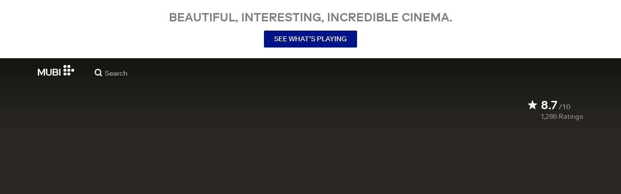

--- FILE ---
content_type: application/javascript
request_url: https://assets.mubicdn.net/_next/static/chunks/33321-6a3d0974dfc2bb8f.js
body_size: 8390
content:
try{!function(){var e="undefined"!=typeof window?window:"undefined"!=typeof global?global:"undefined"!=typeof globalThis?globalThis:"undefined"!=typeof self?self:{},t=(new e.Error).stack;t&&(e._sentryDebugIds=e._sentryDebugIds||{},e._sentryDebugIds[t]="3bc6c8fc-225b-4d60-9cc8-fe989386e193",e._sentryDebugIdIdentifier="sentry-dbid-3bc6c8fc-225b-4d60-9cc8-fe989386e193")}()}catch(e){}"use strict";(self.webpackChunk_N_E=self.webpackChunk_N_E||[]).push([[15361,33321],{2704:(e,t,i)=>{i.d(t,{A:()=>s});var n=i(18153),r=i(76252),o=i(30281),l=i(55680),a=i(53348);let c={small:"46px",medium:"60px",large:"90px"},d=(e,t)=>e||c[t],s=e=>{let{size:t=null,sizePreset:i="medium",onClick:r=()=>{},href:c=null,showPause:s=!1,isSpaLink:u=!1}=e,m=(0,o.A)(e=>e.user.user),h=(0,n.Y)(p,{size:d(t,i),onClick:r,"data-testid":"play-button",children:(0,n.Y)(l.ud,{width:"100%",showPause:s})}),g=(null==m?void 0:m.id)===1494939,f=(null==m?void 0:m.email)==="timothy.g.hague@gmail.com";return c?u||g||f?(0,n.Y)(a.A,{href:c,children:h}):(0,n.Y)("a",{href:c,children:h}):h},p=(0,r.A)("div",{target:"e1lwga720"})("display:flex;align-items:center;height:",e=>e.size,";width:",e=>e.size,";cursor:pointer;")},3634:(e,t,i)=>{i.d(t,{A:()=>o});var n=i(55729),r=i(81460);let o=e=>{let{film:t,showSeriesTileAsEpisode:i=!1,useEpisodeStill:o=!1,orientation:l="landscape",onlyRenderOnClient:a}=e;return(0,n.useMemo)(()=>{if(o)return{stillImageUrl:null==t?void 0:t.still_url,focalPoint:null==t?void 0:t.still_focal_point};if(null==t?void 0:t.series){let{series:n,episode:o}=t,{season_number:c}=o,{artworks:d}=n;if(i){if(c){var e;let t=(0,r.getArtwork)(null==(e=n.seasons[c-1])?void 0:e.artworks,l,a);return{stillImageUrl:null==t?void 0:t.image_url,focalPoint:null==t?void 0:t.focal_point}}}else{let e=(0,r.getArtwork)(d,l,a);return{stillImageUrl:null==e?void 0:e.image_url,focalPoint:null==e?void 0:e.focal_point}}}return{stillImageUrl:null==t?void 0:t.still_url,focalPoint:null==t?void 0:t.still_focal_point}},[t,i,o,l,a])}},10190:(e,t,i)=>{i.d(t,{Jq:()=>u,KN:()=>m,Q0:()=>s,b3:()=>p,jm:()=>l,rH:()=>c,rM:()=>d,v:()=>a});var n=i(18153),r=i(27231),o=i(61565);let l=e=>{let{color:t=r.yW.lightGray,width:i="20px"}=e;return(0,n.Y)(o.A,{viewBox:"0 0 20 16",width:i,children:(0,n.FD)("g",{fill:t,fillRule:"evenodd",children:[(0,n.Y)("path",{d:"M12.31 3.04a.58.58 0 000 .83 5.86 5.86 0 01.08 8.14.58.58 0 00.43.98c.16 0 .32-.06.43-.19a7.04 7.04 0 00-.1-9.74.59.59 0 00-.84-.02"}),(0,n.Y)("path",{d:"M16.77.34a.59.59 0 00-.82-.05.58.58 0 00-.05.82 10.35 10.35 0 01.08 13.66c-.21.24-.19.61.06.82a.58.58 0 00.83-.06 11.51 11.51 0 00-.1-15.2M9.93 15.83a.6.6 0 01-.32-.1l-4.62-4.65H.75a.58.58 0 01-.57-.58V4.67c0-.32.25-.58.57-.58h4.24L9.61.1c.18-.12.4-.13.59-.03.19.1.3.3.3.51v14.66a.58.58 0 01-.57.58"})]})})},a=e=>{let{color:t=r.yW.lightGray,width:i="18px"}=e;return(0,n.Y)(o.A,{viewBox:"0 0 17 16",width:i,children:(0,n.Y)("path",{d:"M8.2 0a8.1 8.1 0 018.22 8c0 4.42-3.68 8-8.21 8A8.1 8.1 0 010 8c0-4.42 3.67-8 8.2-8zm.27 3.52a.74.74 0 10-1.47 0v4.92c0 .2.08.38.21.52l3.52 3.51a.74.74 0 001.04-1.04l-3.3-3.3V3.52z",fill:t,fillRule:"evenodd"})})},c=e=>{let{color:t=r.yW.lightGray,width:i="16px"}=e;return(0,n.Y)(o.A,{viewBox:"0 0 16 16",width:i,children:(0,n.Y)("path",{d:"M.62 15.83a.47.47 0 01-.24-.07.48.48 0 01-.25-.42V.77C.13.5.35.28.62.28h14.53c.27 0 .49.22.49.49v11.61c0 .27-.22.49-.49.49H5.68L.86 15.76a.48.48 0 01-.24.07zm11.63-8.77a.49.49 0 100-.97H3.52a.49.49 0 000 .97h8.73zm0 2.91c.27 0 .48-.21.48-.48a.48.48 0 00-.48-.49H3.52a.49.49 0 000 .97h8.73z",fill:t,fillRule:"evenodd"})})},d=e=>{let{color:t=r.yW.lightGray,width:i="25px",height:l}=e;return(0,n.Y)(o.A,{viewBox:"0 0 44 29",width:i,height:l,children:(0,n.Y)("path",{d:"M2 0h40a2 2 0 012 2v25a2 2 0 01-2 2H2a2 2 0 01-2-2V2C0 .9.9 0 2 0zm8.91 22.3v-6.71h6.91v6.71h2.82V6.9h-2.82v6.4h-6.9V6.9H8.1v15.4h2.81zm17.98 0c1.8 0 3.28-.32 4.45-.96a6.04 6.04 0 002.6-2.68c.56-1.15.84-2.5.84-4.06 0-1.55-.28-2.9-.84-4.06a6.04 6.04 0 00-2.6-2.68 9.22 9.22 0 00-4.45-.96h-5.26v15.4h5.26zm-.14-2.42h-2.3V9.3h2.3c1.3 0 2.31.21 3.06.64a3.62 3.62 0 011.6 1.82c.33.8.5 1.74.5 2.84 0 1.11-.17 2.06-.5 2.85a3.57 3.57 0 01-1.6 1.8 6.3 6.3 0 01-3.06.63z",fill:t,fillRule:"evenodd"})})},s=e=>{let{color:t=r.yW.lightGray,width:i="25px",height:l}=e;return(0,n.Y)(o.A,{viewBox:"0 0 20 14",width:i,height:l,children:(0,n.Y)("path",{d:"M19.08 0c.5 0 .92.41.92.92v12.16c0 .5-.41.92-.92.92H.92a.92.92 0 0 1-.92-.92V.92C0 .42.41 0 .92 0h18.16ZM8.78 3.31H7.21l-3.5 5v1.1H7.4v1.39h1.37V9.4h.99V8.23h-.99V3.31Zm2.93 0h-1.37v7.49h1.37V8.11l.71-.78 2.14 3.47h1.68l-2.83-4.52 2.76-2.97h-1.7l-2.76 3.03V3.3Zm-4.22 1.5v3.41H5.18l2.3-3.4Z",fill:t,fillRule:"evenodd"})})},p=e=>{let{color:t=r.yW.lightGray,width:i="25px",height:l}=e;return(0,n.Y)(o.A,{viewBox:"0 0 20 14",width:i,height:l,children:(0,n.Y)("path",{d:"M19.08 0c.5 0 .92.41.92.92v12.16c0 .5-.41.92-.92.92H.92a.92.92 0 0 1-.92-.92V.92C0 .42.41 0 .92 0h18.16ZM9.04 3H4.77l-.66 4.4h1.35c.1-.24.28-.44.52-.6.24-.17.53-.25.86-.25.4 0 .72.14.98.41.26.27.4.64.4 1.1 0 .45-.14.82-.4 1.12-.26.3-.6.45-1 .45-.39 0-.7-.1-.96-.31s-.42-.47-.49-.79H4a2.36 2.36 0 0 0 1.36 2c.4.2.9.3 1.46.3a2.8 2.8 0 0 0 1.43-.36c.42-.24.74-.57.97-1 .23-.4.35-.89.35-1.42 0-.47-.1-.9-.29-1.3a2.4 2.4 0 0 0-.84-.97 2.42 2.42 0 0 0-1.37-.37c-.35 0-.66.06-.94.17-.27.11-.5.26-.66.43l.36-1.78h3.2V3Zm2.4 6.12a.87.87 0 0 0-.63.24.8.8 0 0 0-.24.6c0 .22.08.41.24.57.17.17.38.25.64.25.25 0 .46-.08.63-.24a.79.79 0 0 0 .25-.59.8.8 0 0 0-.25-.6.87.87 0 0 0-.63-.23ZM15.48 3h-.87l-1.86.82V4.9l1.27-.3v6.1h1.46V3Z",fill:t,fillRule:"evenodd"})})},u=e=>{let{color:t=r.yW.lightGray,width:i="25px",height:l}=e;return(0,n.Y)(o.A,{viewBox:"0 0 111 16",width:i,height:l,children:(0,n.Y)("path",{fill:t,fillRule:"evenodd",d:"M65.774 12.028h-1.073L69.918.007h.967l5.117 12.021h-1.074l-1.359-3.242h-6.434zm1.715-4.124h5.726l-2.84-6.877zm13.064-4.198h-2.26V0h-.929v3.706h-1.653v.781h1.668v5.504c0 1.547.965 2.037 1.936 2.037.474 0 .883-.084 1.256-.219l-.049-.798a2.389 2.389 0 0 1-.971.221c-.748 0-1.258-.324-1.258-1.46V4.487h2.26zm1.707 8.322h.934v-4.23c0-2.206 1.242-3.329 2.5-3.329 1.632 0 2.023 1.241 2.023 2.7v4.859h.932V7.696c0-1.751.816-3.227 2.463-3.227 1.593 0 2.156 1.309 2.156 2.87v4.689h.916V7.001c0-1.869-.899-3.295-2.938-3.295-1.308 0-2.328.68-2.836 1.886h-.033c-.443-1.324-1.342-1.886-2.531-1.886-1.119 0-2.205.697-2.67 1.781h-.033c0-.424-.035-1.341-.067-1.781h-.882c.049.526.066 1.579.066 2.02zm17.522.014c-2.446 0-4.164-1.781-4.164-4.177 0-2.411 1.718-4.159 4.164-4.159 2.464 0 4.179 1.748 4.179 4.159 0 2.396-1.715 4.177-4.179 4.177m0-7.538c-1.971 0-3.211 1.477-3.211 3.361 0 1.885 1.24 3.346 3.211 3.346 1.986 0 3.228-1.461 3.228-3.346 0-1.884-1.242-3.361-3.228-3.361m10.826.552c-.51-.867-1.516-1.341-2.67-1.341-1.375 0-2.699.68-2.699 2.207 0 2.938 4.599 1.63 4.599 3.785 0 1.106-.965 1.545-1.951 1.545a2.712 2.712 0 0 1-2.275-1.224l-.729.529c.676 1.001 1.817 1.476 3.004 1.476 1.443 0 2.873-.712 2.873-2.392 0-1.29-.973-1.902-2.652-2.276-1.307-.288-1.985-.594-1.985-1.512 0-.984.95-1.374 1.782-1.374.882 0 1.597.422 1.988 1.086zM0 12.017h1.773c3.31 0 6.006-2.698 6.006-6.004 0-3.309-2.696-6.008-6.006-6.008H0zM17.088.005h-1.771a6.02 6.02 0 0 0-6.008 6.008c0 3.306 2.698 6.004 6.008 6.004h1.771zm7.978 0h-4.339v12.012h4.339a6.014 6.014 0 0 0 6.006-6.005A6.015 6.015 0 0 0 25.066.005m0 10.192h-2.518V1.828h2.518a4.191 4.191 0 0 1 4.184 4.184 4.194 4.194 0 0 1-4.184 4.185m11.093-6.491a4.167 4.167 0 0 0-4.163 4.161 4.164 4.164 0 0 0 4.163 4.159 4.164 4.164 0 0 0 4.162-4.159 4.166 4.166 0 0 0-4.162-4.161m0 6.653a2.51 2.51 0 1 1 0-5.019 2.524 2.524 0 0 1 2.51 2.511 2.511 2.511 0 0 1-2.51 2.508m5.34 1.669h1.82V.007h-1.82zm7.555-8.321c-.882 0-1.705.277-2.379.75V.007H44.85v12.021h1.825v-.75a4.147 4.147 0 0 0 2.379.749 4.166 4.166 0 0 0 4.164-4.16 4.167 4.167 0 0 0-4.164-4.16m0 6.653a2.507 2.507 0 0 1-2.379-1.718 2.487 2.487 0 0 1 0-1.582 2.514 2.514 0 0 1 2.379-1.719 2.523 2.523 0 0 1 2.511 2.511 2.51 2.51 0 0 1-2.511 2.508m10.835-6.65L57.52 9.041 55.146 3.71h-1.992l3.368 7.564-.826 1.858a.973.973 0 0 1-1.283.492l-.262-.117-.733 1.651.002.001.633.281a2.36 2.36 0 0 0 3.109-1.195c.006-.011 4.313-9.633 4.715-10.535z"})})},m=e=>{let{color:t=r.yW.lightGray,width:i="21px",height:l}=e;return(0,n.FD)(o.A,{viewBox:"0 0 21 16",width:i,height:l,fill:"none",children:[(0,n.Y)("mask",{id:"a",fill:"#fff",children:(0,n.Y)("rect",{x:"2.14",y:"2.38",width:"18.86",height:"13.62",rx:"1"})}),(0,n.Y)("rect",{x:"2.14",y:"2.38",width:"18.86",height:"13.62",rx:"1",stroke:t,strokeWidth:"2.1",mask:"url(#a)"}),(0,n.Y)("path",{d:"M17.86.23a1 1 0 0 1 1 1v11.63a1 1 0 0 1-1 1H1a1 1 0 0 1-1-1V1.23a1 1 0 0 1 1-1h16.86ZM7.33 10.01l6.12-3.05L7.33 3.9v6.11Z",fill:t})]})}},19047:(e,t,i)=>{i.d(t,{A:()=>a});var n=i(55729),r=i(30281);let o=async(e,t)=>{let n,r=l[t][e];return"film"===t&&(n=await Promise.resolve().then(i.bind(i,81460))),"series"===t&&(n=await Promise.resolve().then(i.bind(i,15587))),null==n?void 0:n[r]},l={film:{castMembers:"getSpotlightedCastMembersForFilm",industryEvents:"getIndustryEventsForFilm",industryEventEntries:"getIndustryEventEntriesForFilm",notebookPosts:"getNotebookPostsForFilm",criticReviews:null,programNote:"getFilmProgramNote"},industryEvent:null,notebookPost:null,series:{castMembers:"getCastMemberSpotlightForSeason",industryEvents:"getIndustryEventsForSeason",industryEventEntries:null,notebookPosts:"getNotebookPostsForSeason",criticReviews:"getCriticReviewHighlightsForSeason",programNote:"getSeriesProgramNote"}},a=(e,t,i,l)=>{let[a,c]=(0,n.useState)(null),[d,s]=(0,n.useState)(null),[p,u]=(0,n.useState)(!0),[m,h]=(0,n.useState)(!1),g=(0,r.A)(e=>e.appState.httpContext);(0,n.useEffect)(()=>{f();let n=async()=>{c(e);try{let n=await o(t,i),{data:r}=await n(g,e,l);s(r),u(!1)}catch(e){h(!0)}};e&&i&&t&&n()},[e,i,t]);let f=()=>{c(null),s(null),u(!0),h(!1)};return a===e?[d,p,m]:[null,!1,!1]}},21879:(e,t,i)=>{i.d(t,{A:()=>a});var n=i(18153),r=i(55729),o=i(76252),l=i(70068);let a=e=>{let{uniqId:t=null,children:i,message:o="",className:a=null,fontSize:p="12px",padding:u="5px",placement:m="top",zIndex:h="1",overflowElementId:g=null,backgroundColor:f=null,boxShadow:v="9px 10px 27px -8px rgba(0, 0, 0, 0.75)"}=e,[y,w]=(0,r.useState)(null);(0,r.useEffect)(()=>(y?y.update():x(),()=>{y&&y.destroy()}),[]),(0,r.useEffect)(()=>{y&&b()&&y.update()});let b=()=>"object"==typeof o||"string"==typeof o&&!!(o.length>0),x=()=>{let e=document.querySelector("#button-".concat(t)),i=document.querySelector("#tooltip-".concat(t)),n=document.querySelector("#".concat(g));w((0,l.n4)(e,i,{modifiers:[{name:"offset",options:{offset:[0,12]}},{name:"preventOverflow",options:{boundary:n}}],placement:m}))};return(0,n.FD)(n.FK,{children:[(0,n.Y)("span",{id:"button-".concat(t),children:i}),(0,n.FD)(c,{id:"tooltip-".concat(t),isTooltipMessage:o,zIndex:h,backgroundColor:f,boxShadow:v,children:[(0,n.Y)(d,{fontSize:p,padding:u,className:a,backgroundColor:f,children:o}),(0,n.Y)(s,{id:"arrow","data-popper-arrow":!0})]})]})},c=(0,o.A)("span",{target:"ervweon0"})("transition:opacity 0.2s linear;opacity:0;z-index:",e=>e.zIndex,";",e=>e.isTooltipMessage?"visibility: visible; opacity: 1;":"visibility: hidden; width: 0;height: 0;","  box-shadow:",e=>e.boxShadow,";&[data-popper-placement^='top'] > #arrow{bottom:-9px;border-top:10px solid\n      ",e=>e.backgroundColor?e.backgroundColor:e.theme.color.white,";}&[data-popper-placement^='bottom'] > #arrow{top:-9px;border-bottom:10px solid\n      ",e=>e.backgroundColor?e.backgroundColor:e.theme.color.white,";}"),d=(0,o.A)("div",{target:"ervweon1"})("font-family:",e=>e.theme.font.body,";font-size:",e=>e.fontSize,";background-color:",e=>e.backgroundColor?e.backgroundColor:e.theme.color.white,";padding:",e=>e.padding,";color:",e=>e.theme.color.black,";@media (min-width:",e=>e.theme.mqNew.tablet,"){white-space:nowrap;}"),s=(0,o.A)("div",{target:"ervweon2"})("position:absolute;width:0;height:0;border-right:10px solid transparent;border-left:10px solid transparent;")},29645:(e,t,i)=>{i.d(t,{A:()=>n});let n=function e(t){function i(e,t,n){var r,o={};if(Array.isArray(e))return e.concat(t);for(r in e)o[n?r.toLowerCase():r]=e[r];for(r in t){var l=n?r.toLowerCase():r,a=t[r];o[l]=l in o&&"object"==typeof a?i(o[l],a,"headers"==l):a}return o}function n(e,n,r,o,l){var a="string"!=typeof e?(n=e).url:e,c={config:n},d=i(t,n),s={};o=o||d.data,(d.transformRequest||[]).map(function(e){o=e(o,d.headers)||o}),d.auth&&(s.authorization=d.auth),o&&"object"==typeof o&&"function"!=typeof o.append&&"function"!=typeof o.text&&(o=JSON.stringify(o),s["content-type"]="application/json");try{s[d.xsrfHeaderName]=decodeURIComponent(document.cookie.match(RegExp("(^|; )"+d.xsrfCookieName+"=([^;]*)"))[2])}catch(e){}return d.baseURL&&(a=a.replace(/^(?!.*\/\/)\/?/,d.baseURL+"/")),d.params&&(a+=(~a.indexOf("?")?"&":"?")+(d.paramsSerializer?d.paramsSerializer(d.params):new URLSearchParams(d.params))),(d.fetch||fetch)(a,{method:(r||d.method||"get").toUpperCase(),body:o,headers:i(d.headers,s,!0),credentials:d.withCredentials?"include":l}).then(function(e){for(var t in e)"function"!=typeof e[t]&&(c[t]=e[t]);return"stream"==d.responseType?(c.data=e.body,c):e[d.responseType||"text"]().then(function(e){c.data=e,c.data=JSON.parse(e)}).catch(Object).then(function(){return(d.validateStatus?d.validateStatus(e.status):e.ok)?c:Promise.reject(c)})})}return t=t||{},n.request=n,n.get=function(e,t){return n(e,t,"get")},n.delete=function(e,t){return n(e,t,"delete")},n.head=function(e,t){return n(e,t,"head")},n.options=function(e,t){return n(e,t,"options")},n.post=function(e,t,i){return n(e,i,"post",t)},n.put=function(e,t,i){return n(e,i,"put",t)},n.patch=function(e,t,i){return n(e,i,"patch",t)},n.all=Promise.all.bind(Promise),n.spread=function(e){return e.apply.bind(e,e)},n.CancelToken="function"==typeof AbortController?AbortController:Object,n.defaults=t,n.create=e,n}()},30985:(e,t,i)=>{i.d(t,{A:()=>m});var n=i(18153),r=i(93186),o=i(76252),l=i(27231),a=i(55680);let c=(0,o.A)("div",{target:"e11jk29q0"})("color:",e=>e.theme.color.white,";"),d=(0,o.A)("div",{target:"e11jk29q1"})("display:flex;align-items:baseline;font-weight:500;"),s=(0,o.A)("div",{target:"e11jk29q2"})("display:inline-block;font-size:24px;line-height:24px;margin-left:7px;"),p=(0,o.A)("div",{target:"e11jk29q3"})("display:inline-block;opacity:0.5;margin-left:2px;letter-spacing:1px;"),u=(0,o.A)("div",{target:"e11jk29q4"})("margin:1px 0 0 27px;opacity:0.5;"),m=e=>{let{averageRating:t,numRatings:i}=e,{t:o,lang:m}=(0,r.A)("film_details");return(0,n.FD)(c,{children:[(0,n.FD)(d,{children:[(0,n.Y)(a.Gg,{color:l.yW.white,width:"20px"})," ",(0,n.Y)(s,{children:parseFloat(t.toString()).toFixed(1)}),(0,n.Y)(p,{children:"/10"})]}),(0,n.FD)(u,{children:[null==i?void 0:i.toLocaleString(m)," ",o("film_details:film_details.ratings")]})]})}},33363:(e,t,i)=>{i.d(t,{A:()=>a});var n=i(18153),r=i(95669),o=i.n(r),l=i(93186);let a=e=>{let{canonicalUrl:t=null,robots:i=!0,noFollow:r=!1,noIndex:a=!1,description:c=null,image:d=null}=e,{t:s}=(0,l.A)("common");return(0,n.FD)(o(),{children:[(0,n.Y)("meta",{name:"description",content:c||s("common:common.seo.generic_description")}),t&&(0,n.Y)("link",{rel:"canonical",href:t}),d&&(0,n.Y)("link",{rel:"image_src",href:d}),i&&(0,n.Y)("meta",{content:"".concat(r?"nofollow":"follow",", ").concat(a?"noindex":"index"),name:"robots"})]})}},40768:(e,t,i)=>{i.d(t,{A:()=>d});var n=i(18153),r=i(92349),o=i(76252),l=i(6766);let a=(0,o.A)(l.am,{target:"ehfzp800"})("transition:transform 0.4s ease-in-out;transform:rotate(",e=>e.isScrolled?"90":"270","deg);width:11px;@media (min-width:",e=>e.theme.mqNew.desktop,"){width:",e=>e.width,";}"),c=(0,o.A)("div",{target:"ehfzp801"})("display:flex;justify-content:center;align-items:center;cursor:pointer;height:16px;width:100%;z-index:1;display:flex;justify-content:center;opacity:0.45;margin-bottom:15px;-webkit-tap-highlight-color:transparent;-webkit-touch-callout:none;user-select:none;"),d=e=>{let{isScrolled:t,width:i="20px"}=e,o=e=>{r.Nk.scrollTo(e?0:window.innerHeight/2)};return(0,n.Y)(c,{onClick:()=>o(t),children:(0,n.Y)(a,{width:i,isScrolled:t,direction:null})})}},40827:(e,t,i)=>{i.d(t,{A:()=>s});var n=i(18153),r=i(76252),o=i(5503),l=i(27231),a=i(53348);let c=(0,r.A)(a.A,{target:"e1y82vqv0"})("position:relative;z-index:2;color:",e=>e.color,";&:visited{color:",e=>e.color,";}&:hover{text-decoration:underline;color:",e=>e.color,";}"),d=e=>!!((0,o.mQ)(e,"name")&&(0,o.mQ)(e,"slug")),s=e=>{let{castMember:t,color:i=l.yW.white,castMemberRole:r="",isUppercase:o}=e;return d(t)?(0,n.FD)(c,{color:i,itemScope:!0,itemProp:r,itemType:"http://schema.org/Person",href:"/cast/".concat(t.slug),children:[(0,n.Y)("meta",{itemProp:"url",content:"https://mubi.com/cast/".concat(t.slug)}),(0,n.Y)("span",{itemProp:"name",children:o?t.name_upcase:t.name})]}):null}},51774:(e,t,i)=>{i.d(t,{A:()=>c});var n=i(18153),r=i(55729),o=i(5548),l=i(60941),a=i(21879);let c=e=>{let{uniqId:t,children:i,message:c="",className:d=null,tooltipOptions:s=null}=e,[p,u]=(0,r.useState)(!1),{fontSize:m,padding:h,placement:g,zIndex:f,overflowElementId:v,backgroundColor:y,boxShadow:w}=s,b=e=>{(0,o.CN)()||u(e)};return(0,n.Y)(l.A,{active:p,onClickOutside:()=>u(!1),children:(0,n.Y)("span",{onMouseEnter:()=>b(!0),onMouseLeave:()=>b(!1),onClick:()=>u(!p),children:(0,n.Y)(a.A,{uniqId:t,message:p?c:"",className:d,fontSize:m,padding:h,placement:g,zIndex:f,overflowElementId:v,backgroundColor:y,boxShadow:w,children:i})})})}},62493:(e,t,i)=>{i.d(t,{W:()=>o,b:()=>r});var n=i(4076);let r=(e,t)=>(0,n.Ay)(e).get("/films/".concat(t,"/preview_clips")),o=(e,t)=>(0,n.Ay)(e).get("/films/".concat(t,"/preview_clips/marquee"))},67768:(e,t,i)=>{i.d(t,{A:()=>s});var n=i(55729),r=i(99276),o=i(81460),l=i(15587),a=i(89954),c=i(30281);let d={film:o.getRelatedFilms,series:l.getSeriesRelatedFilms},s=function(e,t){let i=arguments.length>2&&void 0!==arguments[2]?arguments[2]:"film",o=arguments.length>3?arguments[3]:void 0,l=(0,r.wA)(),s=(0,c.A)(e=>e.appState.httpContext),[p,u]=(0,n.useState)(!0),[m,h]=(0,n.useState)(!1),[g,f]=(0,n.useState)(null),[v,y]=(0,n.useState)([]),w=async()=>{try{u(!0);let{data:n}=await d[i](s,e,t,o);n.length>0&&l((0,a.W)(n)),y(n),u(!1)}catch(e){h(!0)}};return(0,n.useEffect)(()=>{"number"==typeof e&&(f(e),y([]),w())},[e]),[g===e?v:[],p,m]}},78674:(e,t,i)=>{i.d(t,{A7:()=>d,Ay:()=>v,DT:()=>s,NJ:()=>p,Ph:()=>g,bt:()=>f,ko:()=>m});var n=i(81460),r=i(62493),o=i(98612),l=i(5503),a=i(89954),c=i(69542);let d=(e,t,i,n)=>{let r=e.episode?"".concat(e.episode.season_title," - ").concat(n("common:common.episode_number",{number:e.episode.number})):"".concat(e.title," (").concat(e.year,")");return i?"".concat(n("film_player:film_player.preview_upcase")," - ").concat(r," | MUBI"):t?n("film_details:film_details.page_title_watchable",{film_title:r}):"".concat(r," | MUBI")},s=(e,t,i)=>t?i("film_details:film_details.page_title_watchable",{film_title:e.title}):"".concat(e.title," | MUBI"),p=e=>{var t,i;let{store:n,filmSlug:r,filmId:o}=e,l=n.getState(),a=null==l||null==(t=l.film)?void 0:t.films,c=(null==l||null==(i=l.film)?void 0:i.slugToIdLookup)||[];if(o&&a[o])return a[o];if(r){let e=c[r];if(e&&a[e])return a[e]}return null},u=async(e,t,i)=>{let r=await (0,n.getFilm)(i,t),o=null==r?void 0:r.data;return e.dispatch((0,a.p)(o)),o},m=async(e,t,i)=>{let r=await (0,n.getFilm)(i,t),o=null==r?void 0:r.data;return e.dispatch((0,a.p)(o)),o},h=async(e,t,i)=>{if(t)try{var n,o;let l=await (0,r.b)(i,e);return null==l||null==(o=l.data)||null==(n=o.preview_clips)?void 0:n.find(e=>e.id===parseInt(t,10))}catch(e){}return null},g=e=>e?1:.97,f=(e,t)=>{let i=(null==t?void 0:t.viewing_percentage)||0;return(Math.floor(e.duration*i)||0)>1&&i>.03&&i<g(!!e.series)},v=async(e,t,i)=>{let n,{filmSlug:r,token:a,gift_film_token:d}=t,s=e.getState(),m=p({store:e,filmSlug:String(r)});if(!m){let t=(0,l.Tq)(String(r));if(null===t)return{film:null};try{m=await u(e,t,i)}catch(e){if((null==e?void 0:e.status)===404)return{film:null};throw e}}if(m.slug!==r)return{redirectTo:(0,o.gr)({url:"/films/".concat(encodeURI(m.slug)),i18nUrlData:(0,c.f)(s),includeDomain:!1})};if(m.consumable){let e=t.preview_clip;n=await h(r,e,i)}let g=(()=>{if(!(a||d))return!1;if(!m.consumable||"live"!==m.consumable.availability)return!0;let{activeSubscriber:e}=s.user;return!e})();return{film:m,previewClipToShow:n,showResume:!1,showGiftModal:g}}},83172:(e,t,i)=>{i.d(t,{A:()=>u});var n=i(18153),r=i(76252),o=i(4308),l=i(27231),a=i(68556),c=i(95669),d=i.n(c);let s=e=>{let t,i,r,{src:a,sizeInPixels:c,responsiveSizesInPixels:s}=e;return s&&({desktopAndUp:t,tablet:i,mobile:r}=s),(0,n.FD)(d(),{children:[t&&(0,n.Y)("link",{rel:"preload",href:(0,o.VG)(a,t),as:"image",media:"(min-width: ".concat(l.Ay.responsiveImageBreakpoints.desktop,")")}),i&&!t&&(0,n.Y)("link",{rel:"preload",href:(0,o.VG)(a,i),as:"image",media:"(min-width: ".concat(l.Ay.responsiveImageBreakpoints.tablet,")")}),i&&t&&(0,n.Y)("link",{rel:"preload",href:(0,o.VG)(a,i),as:"image",media:"(min-width: ".concat(l.Ay.responsiveImageBreakpoints.tablet,") and (max-width: ").concat(l.Ay.responsiveImageBreakpoints.desktop,")")}),r&&!i&&!t&&(0,n.Y)("link",{rel:"preload",href:(0,o.VG)(a,r),as:"image",media:"(min-width: ".concat(l.Ay.responsiveImageBreakpoints.mobile,")")}),r&&!i&&t&&(0,n.Y)("link",{rel:"preload",href:(0,o.VG)(a,r),as:"image",media:"(min-width: ".concat(l.Ay.responsiveImageBreakpoints.mobile,") and (max-width: ").concat(l.Ay.responsiveImageBreakpoints.desktop,")")}),r&&i&&(0,n.Y)("link",{rel:"preload",href:(0,o.VG)(a,r),as:"image",media:"(min-width: ".concat(l.Ay.responsiveImageBreakpoints.mobile,") and (max-width: ").concat(l.Ay.responsiveImageBreakpoints.tablet,")")}),(0,n.Y)("link",{rel:"preload",href:(0,o.VG)(a,c),as:"image",media:"(max-width: ".concat(l.Ay.responsiveImageBreakpoints.mobile,")")})]})},p=(0,r.A)("picture",{target:"e1agxnc60"})("img{",e=>e.objectFit?"object-fit: ".concat(e.objectFit,";"):""," ",e=>e.backgroundPosition?"object-position: ".concat(e.backgroundPosition,";"):"","}"),u=e=>{let t,i,r,{src:c,alt:d,sizeInPixels:u,objectFit:m,backgroundPosition:h,responsiveSizesInPixels:g,shouldPreload:f=!1,desktopAndUpSrc:v,shouldUseNewMqs:y,className:w}=e;g&&({desktopAndUp:t,tablet:i,mobile:r}=g);let b=y?l.Ay.mqNew.desktop:l.Ay.responsiveImageBreakpoints.desktop,x=y?l.Ay.mqNew.tablet:l.Ay.responsiveImageBreakpoints.tablet,A=y?l.Ay.mqNew.mobile:l.Ay.responsiveImageBreakpoints.mobile;return(0,n.FD)(n.FK,{children:[f&&(0,n.Y)(s,{src:c,sizeInPixels:u,responsiveSizesInPixels:g}),(0,n.FD)(p,{className:w,objectFit:m,backgroundPosition:h,children:[t&&(0,n.Y)("source",{srcSet:(0,o.VG)(v||c,t),media:"(min-width: ".concat(b,")")}),i&&!t&&(0,n.Y)("source",{srcSet:(0,o.VG)(c,i),media:"(min-width: ".concat(x,")")}),i&&t&&(0,n.Y)("source",{srcSet:(0,o.VG)(c,i),media:"(min-width: ".concat(x,") and (max-width: ").concat(b,")")}),r&&!i&&!t&&(0,n.Y)("source",{srcSet:(0,o.VG)(c,r),media:"(min-width: ".concat(A,")")}),r&&!i&&t&&(0,n.Y)("source",{srcSet:(0,o.VG)(c,r),media:"(min-width: ".concat(A,") and (max-width: ").concat(b,")")}),r&&i&&(0,n.Y)("source",{srcSet:(0,o.VG)(c,r),media:"(min-width: ".concat(A,") and (max-width: ").concat(x,")")}),(0,n.Y)(a.A,{alt:d,loading:f?"eager":"lazy",src:(0,o.VG)(c,u)})]})]})}},89954:(e,t,i)=>{i.d(t,{W:()=>o,p:()=>r});var n=i(80008);let r=e=>({type:n.Qo,payload:{film:e}}),o=e=>({type:n.T_,payload:{films:e}})},92653:(e,t,i)=>{i.d(t,{A:()=>a});var n=i(18153),r=i(95669),o=i.n(r),l=i(93186);let a=e=>{let{title:t=null,type:i="website",description:r=null,url:a=null,image:c=null,twitter:d=!1,twitterTitle:s=null,twitterDescription:p=null,twitterCard:u=null,twitterSite:m="@mubi",video:h=null,videoWidth:g=null,videoHeight:f=null,customMeta:v=null}=e,{t:y}=(0,l.A)("common");return(0,n.FD)(o(),{children:[(0,n.Y)("meta",{property:"fb:app_id",content:"5409810948"}),(0,n.Y)("meta",{property:"og:site_name",content:"MUBI"}),t&&(0,n.Y)("meta",{property:"og:title",content:t}),i&&(0,n.Y)("meta",{property:"og:type",content:i}),v&&Object.entries(v).map(e=>{let[t,i]=e;return(0,n.Y)("meta",{property:t,content:i},t)}),(0,n.Y)("meta",{property:"og:description",content:r||y("common:common.seo.generic_description")}),a&&(0,n.Y)("meta",{property:"og:url",content:a}),c&&(0,n.Y)("meta",{property:"og:image",content:c}),h&&(0,n.FD)(n.FK,{children:[(0,n.Y)("meta",{property:"og:video",content:h}),(0,n.Y)("meta",{property:"og:video:url",content:h}),(0,n.Y)("meta",{property:"og:video:secure_url",content:h}),(0,n.Y)("meta",{property:"og:video:type",content:"video/mp4"}),(0,n.Y)("meta",{property:"og:video:width",content:g}),(0,n.Y)("meta",{property:"og:video:height",content:f})]}),d&&(0,n.FD)(n.FK,{children:[u&&(0,n.Y)("meta",{property:"twitter:card",content:u}),m&&(0,n.Y)("meta",{property:"twitter:site",content:m}),(s||t)&&(0,n.Y)("meta",{property:"twitter:title",content:s||t}),(p||r)&&(0,n.Y)("meta",{property:"twitter:description",content:p||r}),c&&(0,n.Y)("meta",{property:"twitter:image",content:c})]}),d&&h&&(0,n.FD)(n.FK,{children:[(0,n.Y)("meta",{property:"twitter:player",content:h}),(0,n.Y)("meta",{property:"twitter:player:width",content:g}),(0,n.Y)("meta",{property:"twitter:player:height",content:f})]})]})}},98764:(e,t,i)=>{i.d(t,{A:()=>m});var n=i(18153),r=i(93186),o=i(76252),l=i(95623),a=i(68556),c=i(51774);let d=(0,o.A)("div",{target:"e1x45c0f0"})("cursor:pointer;"),s=(0,o.A)("div",{target:"e1x45c0f1"})("font-size:10px;margin:1px 1px 0 0;text-transform:uppercase;border:1px solid ",e=>e.theme.color.white,";border-radius:2px;font-weight:500;padding:0 3px;opacity:0.7;display:flex;align-items:center;"),p=(0,o.A)(a.A,{target:"e1x45c0f2"})("height:19px;margin-right:8px;display:flex;align-items:center;"),u=(0,o.A)(c.A,{target:"e1x45c0f3"})("letter-spacing:0;white-space:normal;"),m=e=>{let{contentRating:t,contentWarnings:i,uniqId:o="ContentRating",overflowElementId:a="FilmDetailsAboutFilm"}=e,c=(0,l.A)(),{t:m}=(0,r.A)("film_player"),h=(null==t?void 0:t.icon_url)?(0,n.Y)(p,{src:t.icon_url,alt:t.description}):(0,n.Y)(s,{children:t.rating_code});if(!c)return(0,n.Y)(d,{children:h});if(t.description||i.length){let e=t.description||(()=>{let e=m("film_player:film_player.contains").concat(" ");return e.concat(i.map(e=>e.name).join(", "))})();return(0,n.Y)(u,{message:e,uniqId:o,tooltipOptions:{overflowElementId:a,fontSize:"14px",padding:"8px",zIndex:"3"},children:(0,n.Y)(d,{children:h})})}return h}}}]);
//# sourceMappingURL=33321-6a3d0974dfc2bb8f.js.map